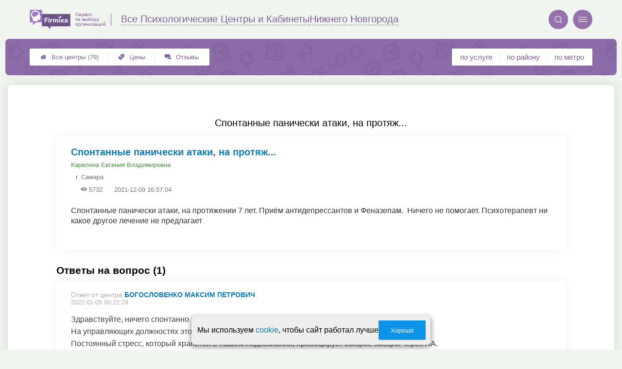

--- FILE ---
content_type: text/html; charset=utf-8
request_url: https://nnovgorod.psy-firmika.ru/p_questions_view?question_id=13046
body_size: 5296
content:
<!doctype html>
<html lang="ru">


<head>
    <title>Спонтанные панически атаки, на протяж...</title>
<meta name='description'
      content='Спонтанные панически атаки, на протяжении 7 лет. Приём антидепрессантов и Феназепам.  Ничего не помогает. Психотерапевт ни какое другое лечение не предлагает '>
<meta http-equiv='Content-Type'
      content='text/html; charset=utf-8'>
<style>a{padding:1em;display:inline-block}img{max-width:100%}body{font-size:16px}</style><link rel="stylesheet" href="/assets/packs/a2_min_21.css?v=1028"/><link rel="stylesheet" href="https://nnovgorod.psy-firmika.ru/app/p/questions/questions.css?v=1028"/><link rel="stylesheet" href="https://nnovgorod.psy-firmika.ru/app/p/questions/view/view.css?v=1028"/><link rel="stylesheet" href="https://nnovgorod.psy-firmika.ru/app/p/questions/view/view_a2.css?v=1028"/><link rel="preload" href="/assets/packs/fonts/icons2.ttf?v=1028" as="font" crossorigin><link rel="preconnect" href="https://mc.yandex.ru"><link rel="preconnect" href="https://counter.yadro.ru"><script>var firmsLabel="Центры";</script>    <meta name="viewport" content="width=device-width, initial-scale=1.0, maximum-scale=1.0, user-scalable=no">
    <meta name="format-detection"
          content="telephone=no" />
    <link rel="icon"
          href="/img/fav_svg/21.svg"
          type="image/x-icon">
</head>

<body class="">

    <div class='p_a2_template3_dropMenu'>
<div class="round close" title="Закрыть">
    <i>&#xe916;</i>
</div>

<div class="menuBlock hiddenScroll" data-key="menu">

    <div class="city" load_module="p_a2_template3_selectCity">Нижний Новгород <i>&#xe913;</i></div>

    <div class="menuParts">

        
        <div class="part4">
            <a href='/'><i>&#xf015;</i>Все  центры </a><a href='p_a2_nav_prices'><i>&#xe910;</i>Цены</a><a href='__psihologicheskie_uslugi_otzyvy'><i>&#xe912;</i>Отзывы</a>        </div>

        <div class="part5">
            <div class="menu_label">
                все центры:
            </div>
            <a href="p_a2_nav_services"><i>&#xe908;</i>По списку услуг</a><a href="p_a2_nav_metro"><i>&#xf239;</i>По метро</a>            <a href="p_a2_nav_districts"><i>&#xf279;</i>По районам</a>        </div>

        <div class="part3">
            <a href="p_firm_add"><i>&#xf005;</i>Добавить компанию</a>            <a href="p_page_main_about"><i>&#xe91d;</i>О проекте</a>                                </div>
    </div>


        <div class="login btn" load_module="p_a2_template3_login">Личный кабинет</div>
    </div></div><header class="headerGrid__wrap " id="template_header">
    <div class="searchOverflow" id="searchOverflow"></div>
    <div class="headerGrid">
        <div class="headerGrid__headerFlexWrapper">
            <div class="headerGrid__logoWrap">
                <a href="/" class="headerGrid__logoAndDesc" data-sphere='Все Психологические Центры и Кабинеты' data-city='Нижнего Новгорода'>
                    <img src="/img/logo_t3/21.svg?v=1" alt="logo">
                    <span>
                        Сервис<br>
                        по&nbsp;выбору<br>
                        организаций                    </span>
                </a>
            </div>
            <div class="headerGrid__titleChangeCityWrap">
                <div class="headerGrid__sphereAndCity">
                    <div class="headerGrid__sphere placeModalButton"
                            load_module="p_a2_template3_selectPlaceModal" module_tabs_set='terms' module_init='sphere' module_primary_data=''>Все Психологические Центры и Кабинеты</div>
                    <div class="headerGrid__city"
                            load_module="p_a2_template3_selectPlaceModal" module_tabs_set='terms' module_init='city' module_primary_data=''>Нижнего Новгорода</div>
                </div>
            </div>

            <div class="headerGrid__menuAndSearchWrap">
                <button class='search round mainSearchButton' module_primary_data='' load_module='p_a2_template3_selectPlaceModal' module_init='search' module_tabs_set='search' data-init='search' title='Поиск'><i>&#xe915;</i></button>                <input type="text" class='headerGrid__fakeInput' aria-hidden="true">
                <div class="menu round" title="Меню">
                    <i>&#xe914;</i>
                </div>
            </div>

        </div>
        <div class="headerGrid__footerFlexWrapper">

            <div class="headerGrid__bcg"></div>
            <div class="headerGrid__iconMenuWrap">
                <div class="headerGrid__iconMenu main_menu__wrap">

                    <a href='__psihologicheskie_uslugi_otzyvy' class='headerGrid__iconMenuItem '><i>&#xe912;</i>Отзывы</a><a href='p_a2_nav_prices' class='headerGrid__iconMenuItem '><i>&#xe910;</i>Цены</a><a href='/' class='headerGrid__iconMenuItem headerGrid__iconMenuItem--home'><i>&#xf015;</i>Все  центры <span>(79)</span></a>
                </div>
            </div>

            <div class="headerGrid__sortMenuWrap">
                <div class="headerGrid__sortMenu">

                    <a href='p_a2_nav_services'>по услуге </a><a href='p_a2_nav_districts'>по району </a><a href='p_a2_nav_metro'>по метро </a>
                </div>

                <div class="offersMobileBlock">

                                    </div>
            </div>
        </div>
    </div>
</header>
    <div class="content adminPanelContentClass " id="content">
        <div class='p_a2_templateSimple'>
<div class="templateSimple__wrap block__bgWhite block__round " >

    
    <section class="templateSimple__content">
        <div class='p_questions_view'><h1>Спонтанные панически атаки, на протяж...</h1>
<div id="question_wrap" class="question__item ">
    <div class="question_title_wrap">
        <div class="question__titleBlock">
            <h2 class="qa_title">Спонтанные панически атаки, на протяж...</h2>
            <div class="question__authorBlock">
                <span class="qa_meta_item">
                    <a href="" title="Автор вопроса" class="qa_meta_author">
                        Карелина Евгения Владимировна                    </a>
                                    </span>

                                    <span class="qa_meta_item qa_meta_city">г. Самара</span>
                
                <span class="question__view" title="количество просмотров">
                    <i>&#xe928;</i> 5732                </span>

                <span class="question__date" title="дата размещения">
                    2021-12-09 16:57:04                </span>
            </div>
        </div>
    </div>

    <div class="details_preview">
        Спонтанные панически атаки, на протяжении 7 лет. Приём антидепрессантов и Феназепам.&nbsp;&nbsp;Ничего не помогает. Психотерапевт ни какое другое лечение не предлагает     </div>

    <div class="qa_meta">
            </div>

    <div class="qa_meta">
            </div>
</div>

<div class="answers-wrap">
    <div class="questions_section">
        Ответы на вопрос (1)    </div>

    <div class="qa_separator"></div>

    <ul class="nav answer_list">

                    <li  data-id="2526" >

                
                <div class="answer_author">
                    <span>Ответ от центра</span> <a href='https:https://rostov-na-donu.psy-firmika.ru/firms.php?i=510994'>Богословенко Максим Петрович</a>:                  </div>
                <div class="qa_meta">
                    <span class="qa_meta_item">2022-01-05 00:22:24</span>
                </div>
                <p class="qa_main_text">
                    Здравствуйте, ничего спонтанно не происходит в организме. <br />
На управляющих должностях это очень наглядно.<br />
Постоянный стресс, который хранится в нашем подсознании, провоцирует выброс эмоций через ПА.<br />
Многие уходят в себя, используют алкоголь, ад, но к сожалению проблема не решается на уровне физики, подсознания, а уходит все глубже и глубже. Гипотерапия позволяет добраться до самой сути и понять от куда и что хочет *сказать* тело.                </p>

            </li>
        
    </ul>
</div>


<div style="display: none;">
    <div class="box-modal" id="modal-subscribtion">
        <div class="box-modal_close arcticmodal-close">закрыть</div>
        <div class="modal_head">Подписка</div>
        <div class="modal_body">
            <div class="msg-scr msg-theme-hint">
                Подписка позволит вам моментально узнавать о появлении новых ответов на интересующий вас вопрос.
                Уведомления будут приходить на указанный email.
            </div>
            <div class="ha-c">
                <br />
                <br />
                <input type="text" class="input-xlarge" name="subscribtion_email" placeholder="Ваш email" />
                <span class="required"></span>
            </div>
        </div>
        <div class="modal-footer ha-c">
            <button id="btn-subscription-success" class="btn btn-success arcticmodal-close">Подписаться</button>
            <button id="btn-subscription-cancel" class="btn btn-danger arcticmodal-close">Отмена</button>
        </div>
    </div>
</div>

    <div class="msg-scr msg-theme-warning part_padding_out forbiddenToAnswer">
        <p>
            Отвечать на вопросы могут только зарегистрированные представители психологических центров.
        </p>
        <p>
            Для этого необходимо <a href="p_page_main_login">войти</a> или <a href="p_user_registration">зарегистрироваться</a>.
        </p>
    </div>
</div>    </section>
</div></div>    </div>


    <div class='p_a2_template3_footer'><div class="footer">

    <div class="footer__mainData ">

        
        <div class="footer__mainBlock">
                            <div class="footer__menuBlock">
                    
                        <div class="footer__menuPart">
                            <div class="footer__menuTitle">О Компании</div>

                            <ul class="footer__menuList">
                                                                    <li class="footer__menuListItem"><a href="p_page_main_about">О проекте</a>
                                    </li>
                                                                        <li class="footer__menuListItem"><a href="p_page_main_team">Наша команда</a>
                                    </li>
                                                                        <li class="footer__menuListItem"><a href="p_firmRaitings_trustRaitingDescription">О рейтинге</a>
                                    </li>
                                                                        <li class="footer__menuListItem"><a href="p_page_main_privacyPolitics">Политика конфиденциальности</a>
                                    </li>
                                                                </ul>
                        </div>

                        
                        <div class="footer__menuPart">
                            <div class="footer__menuTitle">Содержание</div>

                            <ul class="footer__menuList">
                                                                    <li class="footer__menuListItem"><a href="p_page_main_articles">Статьи</a>
                                    </li>
                                                                        <li class="footer__menuListItem"><a href="p_firm_add">Добавить компанию</a>
                                    </li>
                                                                        <li class="footer__menuListItem"><a href="p_a2_customImageUploader">Загрузить изображение</a>
                                    </li>
                                                                        <li class="footer__menuListItem"><a href="p_page_main_feedbackAddRules">Правила добавления отзывов</a>
                                    </li>
                                                                </ul>
                        </div>

                        
                        <div class="footer__menuPart">
                            <div class="footer__menuTitle">Продвижение</div>

                            <ul class="footer__menuList">
                                                                    <li class="footer__menuListItem"><a href="p_firmPromotion_features">Платные возможности</a>
                                    </li>
                                                                        <li class="footer__menuListItem"><a href="p_firmPromotion_statFeatures">Отслеживание результатов</a>
                                    </li>
                                                                        <li class="footer__menuListItem"><a href="p_firmPromotion_complexOffer">Тарифы</a>
                                    </li>
                                                                </ul>
                        </div>

                        
                        <div class="footer__menuPart">
                            <div class="footer__menuTitle">Помощь</div>

                            <ul class="footer__menuList">
                                                                    <li class="footer__menuListItem"><a href="p_page_main_contacts">Контакты</a>
                                    </li>
                                                                        <li class="footer__menuListItem"><a href="p_a2_petitionTicketSystem?type=error__content">Сообщить об ошибке</a>
                                    </li>
                                                                        <li class="footer__menuListItem"><a href="p_a2_petitionTicketSystem">Отправить жалобу</a>
                                    </li>
                                                                        <li class="footer__menuListItem"><a href="p_a2_feedbacks_moderationInfo">Модерация отзывов</a>
                                    </li>
                                                                </ul>
                        </div>

                                        </div>
                
            <div class="footer__mainBlockFooter">
                                <span class='footer__copyright'>© Фирмика. Все права защищены. Информационный сайт об услугах психологов в Нижнем Новгороде, 2017 – 2026&nbsp;г. </span>
            </div>
        </div>
    </div>
</div></div>
    <script type="text/javascript" src="/assets/packs/a2_min.js?v=1028"></script><script type="text/javascript" src="https://nnovgorod.psy-firmika.ru/app/p/a2/template3/headerGrid/headerGrid.js?v=1028"></script><!-- Yandex.Metrika counter -->
<script type="text/javascript" >
    (function(m,e,t,r,i,k,a){
        m[i]=m[i]||function(){(m[i].a=m[i].a||[]).push(arguments)};
        m[i].l=1*new Date();
        for (var j = 0; j < document.scripts.length; j++) {if (document.scripts[j].src === r) { return; }}
        k=e.createElement(t),a=e.getElementsByTagName(t)[0],k.defer=1,k.src=r,a.parentNode.insertBefore(k,a)
    })
    (window, document, "script", "https://mc.yandex.ru/metrika/tag.js", "ym");
    var p = JSON.parse('{"Дизайн":"A2","Права пользователя":"Посетитель","Тест 1":"v1","Тест 2":"v2"}');  window.metrikaId = 20225230;
   ym(window.metrikaId, "init", {
        clickmap:true,
        trackLinks:true,
        accurateTrackBounce:true,
        webvisor: true,
        userParams: p,
        params: p
   }); ym(98293513, "init", {trackLinks:true});</script>
<noscript><div><img src="https://mc.yandex.ru/watch/20225230" style="position:absolute; left:-9999px;" alt="" /><img src="https://mc.yandex.ru/watch/98293513" style="position:absolute; left:-9999px;" alt="" /></div></noscript>
<!-- /Yandex.Metrika counter --><form class="messageOfCookie__wrapper" id='messageOfCookie'>
    <div class="messageOfCookie__text">Мы используем <a href='p_page_main_privacyPolitics'>cookie</a>, чтобы сайт работал лучше</div>
    <button class='ui3-filledButton'>Хорошо</button>
</form>
    <div class="firmPage__modalContainer"></div>

    
    <script>
    ! function() {
        var e = document.querySelector(".footer__copyright");
        !e || "0px" !== window.getComputedStyle(e).paddingBottom || (e = document.querySelector(
            'link[rel=stylesheet][href*="packs"]')) && (e.setAttribute("href", e.getAttribute("href") + "s"),
            document.getElementsByTagName("head")[0].appendChild(e))
    }();
    </script>

    <script defer>(()=>{let e,s2,t=0,l=()=>"absolute"===window.getComputedStyle(document.querySelector(".headerGrid__bcg")).getPropertyValue("position"),r=()=>{l()?clearInterval(e):(o(),setTimeout(()=>{(l()||t >=5)&&clearInterval(e),t++},100))},o=()=>{document.querySelectorAll('head link[rel="stylesheet"]:not([href*="fix"])').forEach(s=>{s2=s.cloneNode(),s2.href=`${s2.href}fix${t}`,document.head.appendChild(s2)})};setTimeout(()=>{l()||(o(),e=setInterval(r,1e4))},200)})();</script></body>

</html>

--- FILE ---
content_type: image/svg+xml
request_url: https://nnovgorod.psy-firmika.ru/img/logo_t3/21.svg?v=1
body_size: 5858
content:
<svg width="100" height="48" viewBox="0 0 100 48" fill="none" xmlns="http://www.w3.org/2000/svg">
<path fill-rule="evenodd" clip-rule="evenodd" d="M42.688 41.0385C43.2394 41.0385 43.7597 41.3025 44.0926 41.7513L50.6785 47.4215C50.8138 47.6063 51.0999 47.5059 51.0999 47.2789V41.6351C51.0999 41.3078 51.36 41.0385 51.6877 41.0385H99.4122C99.7347 41.0385 100 40.7745 100 40.4419V11.1142C100 10.7868 99.7399 10.5176 99.4122 10.5176H30.5878C30.2653 10.5176 30 10.7816 30 11.1142V40.4419C30 40.7693 30.2601 41.0385 30.5878 41.0385H42.688Z" fill="#6D5388"/>
<path d="M44.4724 22.1748H38.9581V24.8463H43.7545V26.8525H38.9581V31.5777H36.4715V20.0577H44.4724V22.1748Z" fill="white"/>
<path d="M48.426 22.0006H46.1631V20.0577H48.426V22.0006ZM48.426 31.5777H46.1631V23.2307H48.426V31.5777Z" fill="white"/>
<path d="M55.9483 25.2C55.5477 25.1208 55.324 25.105 55.0691 25.105C53.5085 25.105 52.8998 26.2401 52.8998 27.7553V31.5724H50.6369V23.2255H52.7906V24.7618C53.3004 23.6795 54.2264 23.0302 55.4541 23.0302C55.631 23.0302 55.7246 23.046 55.9483 23.0777V25.2Z" fill="white"/>
<path d="M67.8092 31.5777V26.5938C67.8092 25.6699 67.6635 24.878 66.5034 24.878C65.3225 24.878 64.9272 25.7491 64.9272 26.8842V31.5777H62.6642V26.4988C62.6642 25.6065 62.4874 24.8674 61.4209 24.8674C60.1152 24.8674 59.7771 25.918 59.7771 27.0531V31.583H57.5141V23.236H59.6678V24.387C60.3077 23.4789 61.1192 23.0143 62.2793 23.0143C63.3613 23.0143 64.1937 23.4683 64.6047 24.387C65.2601 23.4789 66.1341 23.0143 67.2994 23.0143C69.1461 23.0143 70.1033 24.1969 70.1033 25.9761V31.5882H67.8092V31.5777Z" fill="white"/>
<path d="M74.6188 31.5776H72.3558V23.2307H74.6188V31.5776Z" fill="white"/>
<path d="M81.6 26.3193L85.0594 31.5777H82.3179L80.055 27.8715L79.129 28.7426V31.5724H76.9129V23.2202H79.129V26.2137L82.0318 23.2202H84.6953L81.6 26.3193Z" fill="white"/>
<path d="M91.3593 31.5777C91.25 31.2715 91.2292 31.1395 91.198 30.7699C90.4957 31.4826 89.5229 31.8205 88.5345 31.8205C86.719 31.8205 85.6005 30.8649 85.6005 29.2969C85.6005 27.1112 87.5617 26.8525 89.1848 26.6466C90.6518 26.4513 91.1928 26.3245 91.1928 25.6435C91.1928 24.8832 90.7142 24.5295 89.7102 24.5295C88.675 24.5295 88.2432 24.8516 88.0819 25.8072H85.9594C86.0895 23.9488 87.3952 22.9932 89.7674 22.9932C91.4269 22.9932 93.3517 23.3838 93.3517 25.7121V29.318C93.3517 30.0783 93.3361 30.8702 93.6378 31.583H91.3593V31.5777ZM89.5905 27.9506C88.8102 28.0826 87.9311 28.1777 87.9311 29.1966C87.9311 29.8935 88.394 30.3106 89.1744 30.3106C90.3552 30.3106 91.1824 29.6454 91.1824 28.4522V27.5124C90.657 27.8239 90.1628 27.8556 89.5905 27.9506Z" fill="white"/>
<path d="M78.4688 16.5823L73.419 21.6603L70.3996 18.6595L71.9712 17.0402L73.419 18.4953L76.8972 14.9998L78.4688 16.5823Z" fill="white"/>
<path fill-rule="evenodd" clip-rule="evenodd" d="M16.6097 30.8354C16.0219 30.8354 15.4652 31.1152 15.1063 31.5957L8.07298 37.6513C7.92732 37.8466 7.62039 37.741 7.62039 37.4982V31.4689C7.62039 31.1152 7.3395 30.8354 6.99616 30.8354H0.737973C0.389429 30.8354 0.113678 30.5503 0.113678 30.2019V0.969121C0.113678 0.615393 0.394632 0.335571 0.737973 0.335571H29.5422C29.8908 0.335571 30.1664 0.620672 30.1664 0.969121V30.2019C30.1664 30.5556 29.8856 30.8354 29.5422 30.8354H16.6097Z" fill="#9F77C0"/>
<path fill-rule="evenodd" clip-rule="evenodd" d="M25.169 12.0421C24.8859 8.77646 22.9505 5.76469 20.2394 3.96045C18.7535 2.97166 17.0319 2.36502 15.2649 2.13542C10.3946 1.50287 5.26548 3.63938 3.42804 8.41734C1.84866 12.525 3.40596 16.603 6.23431 19.7132C7.255 20.8354 7.39651 22.9457 7.39651 24.3671V27.2497C7.39651 27.6923 7.75574 28.0511 8.19885 28.0511H18.6424C19.065 28.0511 19.4143 27.7236 19.4428 27.3024C19.4812 26.7355 19.5446 26.2366 19.5446 26.2366C19.763 25.3012 20.5611 24.5513 22.2593 24.8234C24.0407 25.109 25.1645 24.5788 25.2644 23.394C25.2974 23.0032 25.3185 19.6649 25.3185 19.6649C25.4037 19.6163 25.962 19.5057 26.7762 19.3208C27.4092 19.1769 27.632 18.3919 27.1703 17.9358C25.3198 16.1076 25.0716 15.2551 25.0259 15.0715C24.7966 14.1598 25.2519 12.9999 25.169 12.0421V12.0421ZM21.7198 10.9507C21.4627 11.2762 21.1698 11.3396 21.0148 11.3482C20.9639 11.3511 20.9284 11.3994 20.9421 11.4486C21.0219 11.7284 21.1025 12.4994 19.721 12.7994C18.425 13.0808 17.6412 14.0875 17.1296 14.5988C16.7367 14.9912 16.2049 15.1726 15.6744 15.2918C15.1324 15.4137 14.5955 15.5202 14.168 15.9049C13.7176 16.31 13.0827 18.5406 12.9748 18.9285C12.9652 18.9627 12.9341 18.986 12.8989 18.986H12.2339C12.1964 18.986 12.1641 18.9598 12.1564 18.9233L11.834 17.4008C11.8206 17.3369 8.6967 17.5937 8.45594 16.201C8.44761 16.1521 8.39831 16.1217 8.35157 16.1386C8.05125 16.2467 7.08755 16.5131 6.56728 15.7082C6.19845 15.1374 6.29642 14.6043 6.34765 14.4204C6.35854 14.3824 6.33931 14.3427 6.30282 14.327C6.03772 14.2132 5.0801 13.6769 5.21009 11.9123C5.31478 10.4899 6.27784 9.85959 6.14337 9.64085C5.75501 9.00991 6.09247 7.9642 6.8884 7.73075C6.92042 7.72116 6.94315 7.69302 6.94635 7.65976L6.97998 7.28881C7.09044 5.98151 8.81004 5.15294 9.97929 5.69658C10.0244 5.71769 10.0779 5.6953 10.093 5.64797C10.2393 5.1846 10.5348 5.057 10.6135 5.01287C10.976 4.80885 11.4469 4.83411 11.8215 4.98761C11.852 5.00008 11.8862 4.99273 11.9086 4.96874C12.0152 4.8549 12.4516 4.49322 13.1749 4.49322C13.9164 4.49322 14.2936 4.8533 14.4251 4.95403C14.4495 4.97258 14.4821 4.97578 14.5093 4.96203C14.6761 4.87664 15.2854 4.60418 15.8953 4.81396C16.3557 4.9729 16.6173 5.3915 16.6996 5.54404C16.7172 5.57634 16.754 5.59329 16.7902 5.58465C17.0089 5.53285 17.7651 5.38766 18.4006 5.67451C19.072 5.97767 19.2814 6.41578 19.3349 6.56257C19.3458 6.59263 19.3739 6.61245 19.4056 6.61373C19.5513 6.61949 19.9531 6.65467 20.2016 6.86317C20.6399 7.23156 20.5973 7.52193 20.5467 7.64601C20.5314 7.68406 20.5483 7.72724 20.5851 7.74546C20.7853 7.84332 21.3468 8.16759 21.6952 8.85577C22.1745 9.80362 21.9827 10.6178 21.7198 10.9507V10.9507Z" fill="white"/>
</svg>
